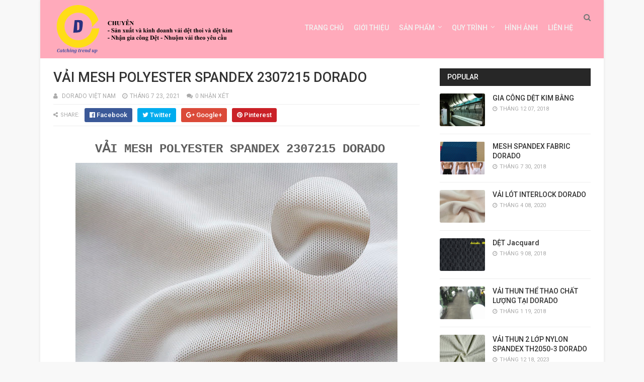

--- FILE ---
content_type: text/javascript; charset=UTF-8
request_url: http://www.doradovn.com/feeds/posts/default/-/V%E1%BA%A2I%20D%E1%BB%86T%20KIM?alt=json&max-results=3&callback=jQuery111109924753938576083_1768908593357&_=1768908593358
body_size: 3129
content:
// API callback
jQuery111109924753938576083_1768908593357({"version":"1.0","encoding":"UTF-8","feed":{"xmlns":"http://www.w3.org/2005/Atom","xmlns$openSearch":"http://a9.com/-/spec/opensearchrss/1.0/","xmlns$blogger":"http://schemas.google.com/blogger/2008","xmlns$georss":"http://www.georss.org/georss","xmlns$gd":"http://schemas.google.com/g/2005","xmlns$thr":"http://purl.org/syndication/thread/1.0","id":{"$t":"tag:blogger.com,1999:blog-8621488528076446707"},"updated":{"$t":"2025-07-15T05:40:09.117-07:00"},"category":[{"term":"VẢI DỆT KIM"},{"term":"VẢI DỆT THOI"},{"term":"QUY TRÌNH DỆT"}],"title":{"type":"text","$t":"DORADO CO.,LTD"},"subtitle":{"type":"html","$t":""},"link":[{"rel":"http://schemas.google.com/g/2005#feed","type":"application/atom+xml","href":"http:\/\/www.doradovn.com\/feeds\/posts\/default"},{"rel":"self","type":"application/atom+xml","href":"http:\/\/www.blogger.com\/feeds\/8621488528076446707\/posts\/default\/-\/V%E1%BA%A2I+D%E1%BB%86T+KIM?alt=json\u0026max-results=3"},{"rel":"alternate","type":"text/html","href":"http:\/\/www.doradovn.com\/search\/label\/V%E1%BA%A2I%20D%E1%BB%86T%20KIM"},{"rel":"hub","href":"http://pubsubhubbub.appspot.com/"},{"rel":"next","type":"application/atom+xml","href":"http:\/\/www.blogger.com\/feeds\/8621488528076446707\/posts\/default\/-\/V%E1%BA%A2I+D%E1%BB%86T+KIM\/-\/V%E1%BA%A2I+D%E1%BB%86T+KIM?alt=json\u0026start-index=4\u0026max-results=3"}],"author":[{"name":{"$t":"dorado việt nam"},"uri":{"$t":"http:\/\/www.blogger.com\/profile\/10896033945677376471"},"email":{"$t":"noreply@blogger.com"},"gd$image":{"rel":"http://schemas.google.com/g/2005#thumbnail","width":"16","height":"16","src":"https:\/\/img1.blogblog.com\/img\/b16-rounded.gif"}}],"generator":{"version":"7.00","uri":"http://www.blogger.com","$t":"Blogger"},"openSearch$totalResults":{"$t":"94"},"openSearch$startIndex":{"$t":"1"},"openSearch$itemsPerPage":{"$t":"3"},"entry":[{"id":{"$t":"tag:blogger.com,1999:blog-8621488528076446707.post-8318852376221613762"},"published":{"$t":"2023-12-18T20:24:00.000-08:00"},"updated":{"$t":"2023-12-18T20:24:52.094-08:00"},"category":[{"scheme":"http://www.blogger.com/atom/ns#","term":"VẢI DỆT KIM"}],"title":{"type":"text","$t":"VẢI THUN 2 LỚP NYLON SPANDEX TH2118 DORADO"},"content":{"type":"html","$t":"\u003Cp style=\"text-align: center;\"\u003E\u0026nbsp;\u003Cb\u003E\u003Cspan style=\"font-size: x-large;\"\u003EVẢI THUN 2 LỚP NYLON SPANDEX TH2118 DORADO\u003C\/span\u003E\u003C\/b\u003E\u003C\/p\u003E\u003Cp style=\"text-align: center;\"\u003E\u003Cb\u003E\u003Ctable align=\"center\" cellpadding=\"0\" cellspacing=\"0\" class=\"tr-caption-container\" style=\"margin-left: auto; margin-right: auto;\"\u003E\u003Ctbody\u003E\u003Ctr\u003E\u003Ctd style=\"text-align: center;\"\u003E\u003Ca href=\"https:\/\/blogger.googleusercontent.com\/img\/b\/R29vZ2xl\/AVvXsEhLRryXMrPnVaSBNvqq-D3tCuSlEqLBs6CaLeqhWKC3To-nmhzF7roWrpI1soa2tRLr372F4SOXuACBxt-rNlAkaHde9Zxx5uf28ENvPCClvsbYARHT3wDzNmF_gWEuXPAmXgrs24GTtE7g53A82JWcXJKocMU2ARmQM7B_dpSnr5CpKfKG3sgrXEkccOcK\/s2560\/V%E1%BA%A3i-thun-nylon-spandex-TH2118-dorado.jpg\" imageanchor=\"1\" style=\"margin-left: auto; margin-right: auto;\"\u003E\u003Cimg border=\"0\" data-original-height=\"1920\" data-original-width=\"2560\" height=\"480\" src=\"https:\/\/blogger.googleusercontent.com\/img\/b\/R29vZ2xl\/AVvXsEhLRryXMrPnVaSBNvqq-D3tCuSlEqLBs6CaLeqhWKC3To-nmhzF7roWrpI1soa2tRLr372F4SOXuACBxt-rNlAkaHde9Zxx5uf28ENvPCClvsbYARHT3wDzNmF_gWEuXPAmXgrs24GTtE7g53A82JWcXJKocMU2ARmQM7B_dpSnr5CpKfKG3sgrXEkccOcK\/w640-h480\/V%E1%BA%A3i-thun-nylon-spandex-TH2118-dorado.jpg\" width=\"640\" \/\u003E\u003C\/a\u003E\u003C\/td\u003E\u003C\/tr\u003E\u003Ctr\u003E\u003Ctd class=\"tr-caption\" style=\"text-align: center;\"\u003EVẢI THUN 2 LỚP NYLON SPANDEX TH2118 DORADO\u003C\/td\u003E\u003C\/tr\u003E\u003C\/tbody\u003E\u003C\/table\u003E\u003C\/b\u003E\u003C\/p\u003E\u003Cp style=\"text-align: left;\"\u003E\u003Cb\u003E\u003Cspan style=\"font-size: medium;\"\u003EVẢI THUN 2 LỚP NYLON SPANDEX TH2118 DORADO:\u003C\/span\u003E\u003C\/b\u003E\u003C\/p\u003E\u003Cp\u003E\u003C\/p\u003E\u003Cdiv\u003E\u003Cp\u003E\u003C\/p\u003E\u003Cp\u003E\u003C\/p\u003E\u003Cdiv style=\"background: 0px 0px rgb(255, 255, 255); border: 0px; font-family: Roboto, sans-serif; outline: 0px; padding: 0px; vertical-align: baseline;\"\u003E\u003Cspan style=\"background: 0px 0px; border: 0px; font-family: trebuchet; outline: 0px; padding: 0px; vertical-align: baseline;\"\u003E\u003Cspan style=\"font-size: medium;\"\u003E- Thành phần: 89% Nylon- 11% Spandex\u003C\/span\u003E\u003C\/span\u003E\u003C\/div\u003E\u003Cdiv\u003E\u003Cdiv style=\"background: 0px 0px rgb(255, 255, 255); border: 0px; font-family: Roboto, sans-serif; outline: 0px; padding: 0px; vertical-align: baseline;\"\u003E\u003Cspan style=\"background: 0px 0px; border: 0px; font-family: trebuchet; outline: 0px; padding: 0px; vertical-align: baseline;\"\u003E\u003Cspan style=\"font-size: medium;\"\u003E- Trọng lượng: 280 G\/m2\u003C\/span\u003E\u003C\/span\u003E\u003C\/div\u003E\u003Cdiv style=\"background: 0px 0px rgb(255, 255, 255); border: 0px; font-family: Roboto, sans-serif; outline: 0px; padding: 0px; vertical-align: baseline;\"\u003E\u003Cspan style=\"background: 0px 0px; border: 0px; font-family: trebuchet; outline: 0px; padding: 0px; vertical-align: baseline;\"\u003E\u003Cspan style=\"font-size: medium;\"\u003E- Khổ vải: 120Cm\u003C\/span\u003E\u003C\/span\u003E\u003C\/div\u003E\u003Cdiv style=\"background: 0px 0px rgb(255, 255, 255); border: 0px; font-family: Roboto, sans-serif; outline: 0px; padding: 0px; vertical-align: baseline;\"\u003E\u003Cspan style=\"background: 0px 0px; border: 0px; font-family: trebuchet; outline: 0px; padding: 0px; vertical-align: baseline;\"\u003E\u003Cspan style=\"font-size: medium;\"\u003E- Kiểu dệt: dệt kim tròn\u003C\/span\u003E\u003C\/span\u003E\u003C\/div\u003E\u003Cdiv style=\"background: 0px 0px rgb(255, 255, 255); border: 0px; font-family: Roboto, sans-serif; outline: 0px; padding: 0px; vertical-align: baseline;\"\u003E\u003Cspan style=\"background-color: initial; font-family: trebuchet; font-size: large;\"\u003E- Độ bền màu cấp 3-4\u003C\/span\u003E\u003C\/div\u003E\u003Cdiv style=\"background: 0px 0px rgb(255, 255, 255); border: 0px; font-family: Roboto, sans-serif; outline: 0px; padding: 0px; vertical-align: baseline;\"\u003E\u003Cspan style=\"background: 0px 0px; border: 0px; font-family: trebuchet; outline: 0px; padding: 0px; vertical-align: baseline;\"\u003E\u003Cspan style=\"font-size: medium;\"\u003E- Tiêu chuẩn: đạt chứng chỉ Oeko-Tex100\u003C\/span\u003E\u003C\/span\u003E\u003C\/div\u003E\u003Cdiv style=\"background: 0px 0px rgb(255, 255, 255); border: 0px; font-family: Roboto, sans-serif; outline: 0px; padding: 0px; vertical-align: baseline;\"\u003E\u003Cspan style=\"background: 0px 0px; border: 0px; font-family: trebuchet; outline: 0px; padding: 0px; vertical-align: baseline;\"\u003E\u003Cspan style=\"font-size: medium;\"\u003E- Chức năng: vải co giãn 4 chiều, mát lạnh, 2 lớp\u003C\/span\u003E\u003C\/span\u003E\u003C\/div\u003E\u003Cdiv style=\"background: 0px 0px rgb(255, 255, 255); border: 0px; font-family: Roboto, sans-serif; outline: 0px; padding: 0px; vertical-align: baseline;\"\u003E\u003Cspan style=\"background: 0px 0px; border: 0px; font-family: trebuchet; outline: 0px; padding: 0px; vertical-align: baseline;\"\u003E\u003Cspan style=\"font-size: medium;\"\u003E- Ứng dụng: may đồ bơi, quần áo thể thao,...\u003C\/span\u003E\u003C\/span\u003E\u003C\/div\u003E\u003C\/div\u003E\u003C\/div\u003E\u003Cp style=\"text-align: center;\"\u003E\u003Cb\u003E\u003Cbr \/\u003E\u003Cspan style=\"font-size: x-large;\"\u003E\u003Cbr \/\u003E\u003C\/span\u003E\u003C\/b\u003E\u003C\/p\u003E"},"link":[{"rel":"replies","type":"application/atom+xml","href":"http:\/\/www.doradovn.com\/feeds\/8318852376221613762\/comments\/default","title":"Đăng Nhận xét"},{"rel":"replies","type":"text/html","href":"http:\/\/www.doradovn.com\/2023\/12\/vai-thun-2-lop-nylon-spandex-th2118.html#comment-form","title":"0 Nhận xét"},{"rel":"edit","type":"application/atom+xml","href":"http:\/\/www.blogger.com\/feeds\/8621488528076446707\/posts\/default\/8318852376221613762"},{"rel":"self","type":"application/atom+xml","href":"http:\/\/www.blogger.com\/feeds\/8621488528076446707\/posts\/default\/8318852376221613762"},{"rel":"alternate","type":"text/html","href":"http:\/\/www.doradovn.com\/2023\/12\/vai-thun-2-lop-nylon-spandex-th2118.html","title":"VẢI THUN 2 LỚP NYLON SPANDEX TH2118 DORADO"}],"author":[{"name":{"$t":"dorado việt nam"},"uri":{"$t":"http:\/\/www.blogger.com\/profile\/10896033945677376471"},"email":{"$t":"noreply@blogger.com"},"gd$image":{"rel":"http://schemas.google.com/g/2005#thumbnail","width":"16","height":"16","src":"https:\/\/img1.blogblog.com\/img\/b16-rounded.gif"}}],"media$thumbnail":{"xmlns$media":"http://search.yahoo.com/mrss/","url":"https:\/\/blogger.googleusercontent.com\/img\/b\/R29vZ2xl\/AVvXsEhLRryXMrPnVaSBNvqq-D3tCuSlEqLBs6CaLeqhWKC3To-nmhzF7roWrpI1soa2tRLr372F4SOXuACBxt-rNlAkaHde9Zxx5uf28ENvPCClvsbYARHT3wDzNmF_gWEuXPAmXgrs24GTtE7g53A82JWcXJKocMU2ARmQM7B_dpSnr5CpKfKG3sgrXEkccOcK\/s72-w640-h480-c\/V%E1%BA%A3i-thun-nylon-spandex-TH2118-dorado.jpg","height":"72","width":"72"},"thr$total":{"$t":"0"}},{"id":{"$t":"tag:blogger.com,1999:blog-8621488528076446707.post-4367266944086989263"},"published":{"$t":"2023-12-18T20:19:00.000-08:00"},"updated":{"$t":"2023-12-18T20:19:20.336-08:00"},"category":[{"scheme":"http://www.blogger.com/atom/ns#","term":"VẢI DỆT KIM"}],"title":{"type":"text","$t":"VẢI THUN 2 LỚP NYLON SPANDEX TH2050-3 DORADO"},"content":{"type":"html","$t":"\u003Cp style=\"text-align: center;\"\u003E\u003Cspan style=\"font-size: x-large;\"\u003E\u003Cb\u003E\u0026nbsp;VẢI THUN 2 LỚP NYLON SPANDEX TH2050-3 DORADO\u003C\/b\u003E\u003C\/span\u003E\u003C\/p\u003E\u003Cp style=\"text-align: center;\"\u003E\u003Cspan style=\"font-size: x-large;\"\u003E\u003Ctable align=\"center\" cellpadding=\"0\" cellspacing=\"0\" class=\"tr-caption-container\" style=\"margin-left: auto; margin-right: auto;\"\u003E\u003Ctbody\u003E\u003Ctr\u003E\u003Ctd style=\"text-align: center;\"\u003E\u003Ca href=\"https:\/\/blogger.googleusercontent.com\/img\/b\/R29vZ2xl\/AVvXsEgSJ_QsGW_sdEbvk0pGFeFEgnzzxAfhJpZ4qZq72n1wqow9uvLhkqE9k5__i4XGJ-UWaoO-u4JjUTTP6hq6GRF8ovKxYtEMjpCd850vtHdY0hdOMpodnpwc3XrUB-9JEPImtg7HMNPBTy4j3mlb6g69DbtOSKg1o2eveBcg8aN8xP2Vtvan0OQm52eDsdEk\/s2568\/V%E1%BA%A3i-thun-nylon-spandex-TH2050-3-dorado.jpg\" imageanchor=\"1\" style=\"margin-left: auto; margin-right: auto;\"\u003E\u003Cimg border=\"0\" data-original-height=\"1926\" data-original-width=\"2568\" height=\"480\" src=\"https:\/\/blogger.googleusercontent.com\/img\/b\/R29vZ2xl\/AVvXsEgSJ_QsGW_sdEbvk0pGFeFEgnzzxAfhJpZ4qZq72n1wqow9uvLhkqE9k5__i4XGJ-UWaoO-u4JjUTTP6hq6GRF8ovKxYtEMjpCd850vtHdY0hdOMpodnpwc3XrUB-9JEPImtg7HMNPBTy4j3mlb6g69DbtOSKg1o2eveBcg8aN8xP2Vtvan0OQm52eDsdEk\/w640-h480\/V%E1%BA%A3i-thun-nylon-spandex-TH2050-3-dorado.jpg\" width=\"640\" \/\u003E\u003C\/a\u003E\u003C\/td\u003E\u003C\/tr\u003E\u003Ctr\u003E\u003Ctd class=\"tr-caption\" style=\"text-align: center;\"\u003EVẢI THUN 2 LỚP NYLON SPANDEX TH2050-3 DORADO\u003Cbr \/\u003E\u003C\/td\u003E\u003C\/tr\u003E\u003C\/tbody\u003E\u003C\/table\u003E\u003C\/span\u003E\u003C\/p\u003E\u003Cdiv\u003E\u003Cp\u003E\u003C\/p\u003E\u003Cdiv\u003E\u003Cp\u003E\u003C\/p\u003E\u003Cp\u003E\u003C\/p\u003E\u003Cdiv style=\"background: 0px 0px rgb(255, 255, 255); border: 0px; outline: 0px; padding: 0px; vertical-align: baseline;\"\u003E\u003Cspan style=\"background: 0px 0px; border: 0px; outline: 0px; padding: 0px; vertical-align: baseline;\"\u003E\u003Cspan style=\"font-size: medium;\"\u003E\u003Cspan style=\"background-color: transparent;\"\u003E\u003Cb\u003EVẢI THUN 2 LỚP NYLON SPANDEX TH2050-3 DORADO\u003C\/b\u003E\u003C\/span\u003E\u003Cb style=\"font-family: \u0026quot;Times New Roman\u0026quot;; font-size: medium;\"\u003E\u003Cspan style=\"font-size: medium;\"\u003E:\u003C\/span\u003E\u003C\/b\u003E\u003C\/span\u003E\u003C\/span\u003E\u003C\/div\u003E\u003Cdiv style=\"background: 0px 0px rgb(255, 255, 255); border: 0px; font-family: Roboto, sans-serif; outline: 0px; padding: 0px; vertical-align: baseline;\"\u003E\u003Cspan style=\"background: 0px 0px; border: 0px; font-family: trebuchet; outline: 0px; padding: 0px; vertical-align: baseline;\"\u003E\u003Cspan style=\"font-size: medium;\"\u003E\u003Cb style=\"font-family: \u0026quot;Times New Roman\u0026quot;; font-size: medium;\"\u003E\u003Cspan style=\"font-size: medium;\"\u003E\u003Cbr \/\u003E\u003C\/span\u003E\u003C\/b\u003E\u003C\/span\u003E\u003C\/span\u003E\u003C\/div\u003E\u003Cdiv style=\"background: 0px 0px rgb(255, 255, 255); border: 0px; font-family: Roboto, sans-serif; outline: 0px; padding: 0px; vertical-align: baseline;\"\u003E\u003Cspan style=\"background: 0px 0px; border: 0px; font-family: trebuchet; outline: 0px; padding: 0px; vertical-align: baseline;\"\u003E\u003Cspan style=\"font-size: medium;\"\u003E- Thành phần: 73% Nylon-27% Spandex\u003C\/span\u003E\u003C\/span\u003E\u003C\/div\u003E\u003Cdiv\u003E\u003Cdiv style=\"background: 0px 0px rgb(255, 255, 255); border: 0px; font-family: Roboto, sans-serif; outline: 0px; padding: 0px; vertical-align: baseline;\"\u003E\u003Cspan style=\"background: 0px 0px; border: 0px; font-family: trebuchet; outline: 0px; padding: 0px; vertical-align: baseline;\"\u003E\u003Cspan style=\"font-size: medium;\"\u003E- Trọng lượng: 190 G\/m2\u003C\/span\u003E\u003C\/span\u003E\u003C\/div\u003E\u003Cdiv style=\"background: 0px 0px rgb(255, 255, 255); border: 0px; font-family: Roboto, sans-serif; outline: 0px; padding: 0px; vertical-align: baseline;\"\u003E\u003Cspan style=\"background: 0px 0px; border: 0px; font-family: trebuchet; outline: 0px; padding: 0px; vertical-align: baseline;\"\u003E\u003Cspan style=\"font-size: medium;\"\u003E- Khổ vải: 109Cm\u003C\/span\u003E\u003C\/span\u003E\u003C\/div\u003E\u003Cdiv style=\"background: 0px 0px rgb(255, 255, 255); border: 0px; font-family: Roboto, sans-serif; outline: 0px; padding: 0px; vertical-align: baseline;\"\u003E\u003Cspan style=\"background: 0px 0px; border: 0px; font-family: trebuchet; outline: 0px; padding: 0px; vertical-align: baseline;\"\u003E\u003Cspan style=\"font-size: medium;\"\u003E- Kiểu dệt: dệt kim tròn\u003C\/span\u003E\u003C\/span\u003E\u003C\/div\u003E\u003Cdiv style=\"background: 0px 0px rgb(255, 255, 255); border: 0px; font-family: Roboto, sans-serif; outline: 0px; padding: 0px; vertical-align: baseline;\"\u003E\u003Cspan style=\"background: 0px 0px; border: 0px; font-family: trebuchet; outline: 0px; padding: 0px; vertical-align: baseline;\"\u003E\u003Cspan style=\"font-size: medium;\"\u003E- Độ bền màu cấp 3-4\u003C\/span\u003E\u003C\/span\u003E\u003C\/div\u003E\u003Cdiv style=\"background: 0px 0px rgb(255, 255, 255); border: 0px; font-family: Roboto, sans-serif; outline: 0px; padding: 0px; vertical-align: baseline;\"\u003E\u003Cspan style=\"background: 0px 0px; border: 0px; font-family: trebuchet; outline: 0px; padding: 0px; vertical-align: baseline;\"\u003E\u003Cspan style=\"font-size: medium;\"\u003E- Tiêu chuẩn: đạt chứng chỉ Oeko-Tex100\u003C\/span\u003E\u003C\/span\u003E\u003C\/div\u003E\u003Cdiv style=\"background: 0px 0px rgb(255, 255, 255); border: 0px; font-family: Roboto, sans-serif; outline: 0px; padding: 0px; vertical-align: baseline;\"\u003E\u003Cspan style=\"background: 0px 0px; border: 0px; font-family: trebuchet; outline: 0px; padding: 0px; vertical-align: baseline;\"\u003E\u003Cspan style=\"font-size: medium;\"\u003E- Chức năng: vải co giãn 4 chiều, mát lạnh, 2 lớp\u003C\/span\u003E\u003C\/span\u003E\u003C\/div\u003E\u003Cdiv style=\"background: 0px 0px rgb(255, 255, 255); border: 0px; font-family: Roboto, sans-serif; outline: 0px; padding: 0px; vertical-align: baseline;\"\u003E\u003Cspan style=\"background: 0px 0px; border: 0px; font-family: trebuchet; outline: 0px; padding: 0px; vertical-align: baseline;\"\u003E\u003Cspan style=\"font-size: medium;\"\u003E- Ứng dụng: may đồ bơi, quần áo thể thao,...\u003C\/span\u003E\u003C\/span\u003E\u003C\/div\u003E\u003C\/div\u003E\u003C\/div\u003E\u003C\/div\u003E"},"link":[{"rel":"replies","type":"application/atom+xml","href":"http:\/\/www.doradovn.com\/feeds\/4367266944086989263\/comments\/default","title":"Đăng Nhận xét"},{"rel":"replies","type":"text/html","href":"http:\/\/www.doradovn.com\/2023\/12\/vai-thun-2-lop-nylon-spandex-th2050-3.html#comment-form","title":"0 Nhận xét"},{"rel":"edit","type":"application/atom+xml","href":"http:\/\/www.blogger.com\/feeds\/8621488528076446707\/posts\/default\/4367266944086989263"},{"rel":"self","type":"application/atom+xml","href":"http:\/\/www.blogger.com\/feeds\/8621488528076446707\/posts\/default\/4367266944086989263"},{"rel":"alternate","type":"text/html","href":"http:\/\/www.doradovn.com\/2023\/12\/vai-thun-2-lop-nylon-spandex-th2050-3.html","title":"VẢI THUN 2 LỚP NYLON SPANDEX TH2050-3 DORADO"}],"author":[{"name":{"$t":"dorado việt nam"},"uri":{"$t":"http:\/\/www.blogger.com\/profile\/10896033945677376471"},"email":{"$t":"noreply@blogger.com"},"gd$image":{"rel":"http://schemas.google.com/g/2005#thumbnail","width":"16","height":"16","src":"https:\/\/img1.blogblog.com\/img\/b16-rounded.gif"}}],"media$thumbnail":{"xmlns$media":"http://search.yahoo.com/mrss/","url":"https:\/\/blogger.googleusercontent.com\/img\/b\/R29vZ2xl\/AVvXsEgSJ_QsGW_sdEbvk0pGFeFEgnzzxAfhJpZ4qZq72n1wqow9uvLhkqE9k5__i4XGJ-UWaoO-u4JjUTTP6hq6GRF8ovKxYtEMjpCd850vtHdY0hdOMpodnpwc3XrUB-9JEPImtg7HMNPBTy4j3mlb6g69DbtOSKg1o2eveBcg8aN8xP2Vtvan0OQm52eDsdEk\/s72-w640-h480-c\/V%E1%BA%A3i-thun-nylon-spandex-TH2050-3-dorado.jpg","height":"72","width":"72"},"thr$total":{"$t":"0"}},{"id":{"$t":"tag:blogger.com,1999:blog-8621488528076446707.post-6368365400162902143"},"published":{"$t":"2023-12-18T20:12:00.000-08:00"},"updated":{"$t":"2023-12-18T20:12:52.476-08:00"},"category":[{"scheme":"http://www.blogger.com/atom/ns#","term":"VẢI DỆT KIM"}],"title":{"type":"text","$t":"VẢI LƯỚI NYLON SPANDEX TH2071 DORADO"},"content":{"type":"html","$t":"\u003Cp style=\"text-align: center;\"\u003E\u003Cspan style=\"font-size: x-large;\"\u003E\u003Cb\u003E\u0026nbsp;VẢI LƯỚI NYLON SPANDEX TH2071 DORADO\u003C\/b\u003E\u003C\/span\u003E\u003C\/p\u003E\u003Cp style=\"text-align: center;\"\u003E\u003Cspan style=\"font-size: x-large;\"\u003E\u003Ctable align=\"center\" cellpadding=\"0\" cellspacing=\"0\" class=\"tr-caption-container\" style=\"margin-left: auto; margin-right: auto;\"\u003E\u003Ctbody\u003E\u003Ctr\u003E\u003Ctd style=\"text-align: center;\"\u003E\u003Ca href=\"https:\/\/blogger.googleusercontent.com\/img\/b\/R29vZ2xl\/AVvXsEhOPvqnQu21ophOpmCPUzKeh3zAW4QHccj8xbrjz2d-CEysoBcL801Y0e8PRUNFGIMb_6Exa8HNr6CMhDmOYM3JS3MxDV4HFQhi5J0k8SWP7dj5YjsgtTnAO3m1KtmOe_fSa3tHMifAy75Dm7WMkRt42w89IxZQ98SpY0EEChCwR_MU1hzXCUu5gaBSCat6\/s2568\/V%E1%BA%A3i-l%C6%B0%E1%BB%9Bi-nylon-spandex-TH2071-dorado.jpg\" imageanchor=\"1\" style=\"margin-left: auto; margin-right: auto;\"\u003E\u003Cimg border=\"0\" data-original-height=\"1926\" data-original-width=\"2568\" height=\"480\" src=\"https:\/\/blogger.googleusercontent.com\/img\/b\/R29vZ2xl\/AVvXsEhOPvqnQu21ophOpmCPUzKeh3zAW4QHccj8xbrjz2d-CEysoBcL801Y0e8PRUNFGIMb_6Exa8HNr6CMhDmOYM3JS3MxDV4HFQhi5J0k8SWP7dj5YjsgtTnAO3m1KtmOe_fSa3tHMifAy75Dm7WMkRt42w89IxZQ98SpY0EEChCwR_MU1hzXCUu5gaBSCat6\/w640-h480\/V%E1%BA%A3i-l%C6%B0%E1%BB%9Bi-nylon-spandex-TH2071-dorado.jpg\" width=\"640\" \/\u003E\u003C\/a\u003E\u003C\/td\u003E\u003C\/tr\u003E\u003Ctr\u003E\u003Ctd class=\"tr-caption\" style=\"text-align: center;\"\u003EVẢI LƯỚI NYLON SPANDEX TH2071 DORADO\u003Cbr \/\u003E\u003C\/td\u003E\u003C\/tr\u003E\u003C\/tbody\u003E\u003C\/table\u003E\u003C\/span\u003E\u003C\/p\u003E\u003Cdiv\u003E\u003Cspan style=\"font-size: medium;\"\u003E\u003Cb\u003EVẢI LƯỚI NYLON SPANDEX TH2071 DORADO:\u003C\/b\u003E\u003C\/span\u003E\u003C\/div\u003E\u003Cdiv\u003E\u003Cp\u003E\u003C\/p\u003E\u003Cdiv\u003E\u003Cp\u003E\u003C\/p\u003E\u003Cp\u003E\u003C\/p\u003E\u003Cdiv style=\"background: 0px 0px rgb(255, 255, 255); border: 0px; font-family: Roboto, sans-serif; outline: 0px; padding: 0px; vertical-align: baseline;\"\u003E\u003Cspan style=\"background: 0px 0px; border: 0px; font-family: trebuchet; outline: 0px; padding: 0px; vertical-align: baseline;\"\u003E\u003Cspan style=\"font-size: medium;\"\u003E- Thành phần: 86% Nylon- 14% Spandex\u003C\/span\u003E\u003C\/span\u003E\u003C\/div\u003E\u003Cdiv\u003E\u003Cdiv style=\"background: 0px 0px rgb(255, 255, 255); border: 0px; font-family: Roboto, sans-serif; outline: 0px; padding: 0px; vertical-align: baseline;\"\u003E\u003Cspan style=\"background: 0px 0px; border: 0px; font-family: trebuchet; outline: 0px; padding: 0px; vertical-align: baseline;\"\u003E\u003Cspan style=\"font-size: medium;\"\u003E- Trọng lượng: 130 G\/m2\u003C\/span\u003E\u003C\/span\u003E\u003C\/div\u003E\u003Cdiv style=\"background: 0px 0px rgb(255, 255, 255); border: 0px; font-family: Roboto, sans-serif; outline: 0px; padding: 0px; vertical-align: baseline;\"\u003E\u003Cspan style=\"background: 0px 0px; border: 0px; font-family: trebuchet; outline: 0px; padding: 0px; vertical-align: baseline;\"\u003E\u003Cspan style=\"font-size: medium;\"\u003E- Khổ vải: 150Cm\u003C\/span\u003E\u003C\/span\u003E\u003C\/div\u003E\u003Cdiv style=\"background: 0px 0px rgb(255, 255, 255); border: 0px; font-family: Roboto, sans-serif; outline: 0px; padding: 0px; vertical-align: baseline;\"\u003E\u003Cspan style=\"background: 0px 0px; border: 0px; font-family: trebuchet; outline: 0px; padding: 0px; vertical-align: baseline;\"\u003E\u003Cspan style=\"font-size: medium;\"\u003E- Kiểu dệt: dệt kim tròn\u003C\/span\u003E\u003C\/span\u003E\u003C\/div\u003E\u003Cdiv style=\"background: 0px 0px rgb(255, 255, 255); border: 0px; font-family: Roboto, sans-serif; outline: 0px; padding: 0px; vertical-align: baseline;\"\u003E\u003Cspan style=\"background: 0px 0px; border: 0px; font-family: trebuchet; outline: 0px; padding: 0px; vertical-align: baseline;\"\u003E\u003Cspan style=\"font-size: medium;\"\u003E- Độ bền màu cấp 3-4\u003C\/span\u003E\u003C\/span\u003E\u003C\/div\u003E\u003Cdiv style=\"background: 0px 0px rgb(255, 255, 255); border: 0px; font-family: Roboto, sans-serif; outline: 0px; padding: 0px; vertical-align: baseline;\"\u003E\u003Cspan style=\"background: 0px 0px; border: 0px; font-family: trebuchet; outline: 0px; padding: 0px; vertical-align: baseline;\"\u003E\u003Cspan style=\"font-size: medium;\"\u003E- Tiêu chuẩn: đạt chứng chỉ Oeko-Tex100\u003C\/span\u003E\u003C\/span\u003E\u003C\/div\u003E\u003Cdiv style=\"background: 0px 0px rgb(255, 255, 255); border: 0px; font-family: Roboto, sans-serif; outline: 0px; padding: 0px; vertical-align: baseline;\"\u003E\u003Cspan style=\"background: 0px 0px; border: 0px; font-family: trebuchet; outline: 0px; padding: 0px; vertical-align: baseline;\"\u003E\u003Cspan style=\"font-size: medium;\"\u003E- Chức năng: vải co giãn 4 chiều, mát lạnh, mềm mượt\u003C\/span\u003E\u003C\/span\u003E\u003C\/div\u003E\u003Cdiv style=\"background: 0px 0px rgb(255, 255, 255); border: 0px; font-family: Roboto, sans-serif; outline: 0px; padding: 0px; vertical-align: baseline;\"\u003E\u003Cspan style=\"background: 0px 0px; border: 0px; font-family: trebuchet; outline: 0px; padding: 0px; vertical-align: baseline;\"\u003E\u003Cspan style=\"font-size: medium;\"\u003E- Ứng dụng: may đồ lót nam nữ, đồ bơi, quần áo thể thao,...\u003C\/span\u003E\u003C\/span\u003E\u003C\/div\u003E\u003C\/div\u003E\u003C\/div\u003E\u003C\/div\u003E\u003Cp style=\"text-align: center;\"\u003E\u003Cspan style=\"font-size: x-large;\"\u003E\u003Cb\u003E\u003Cbr \/\u003E\u003C\/b\u003E\u003C\/span\u003E\u003C\/p\u003E"},"link":[{"rel":"replies","type":"application/atom+xml","href":"http:\/\/www.doradovn.com\/feeds\/6368365400162902143\/comments\/default","title":"Đăng Nhận xét"},{"rel":"replies","type":"text/html","href":"http:\/\/www.doradovn.com\/2023\/12\/vai-luoi-nylon-spandex-th2071-dorado.html#comment-form","title":"0 Nhận xét"},{"rel":"edit","type":"application/atom+xml","href":"http:\/\/www.blogger.com\/feeds\/8621488528076446707\/posts\/default\/6368365400162902143"},{"rel":"self","type":"application/atom+xml","href":"http:\/\/www.blogger.com\/feeds\/8621488528076446707\/posts\/default\/6368365400162902143"},{"rel":"alternate","type":"text/html","href":"http:\/\/www.doradovn.com\/2023\/12\/vai-luoi-nylon-spandex-th2071-dorado.html","title":"VẢI LƯỚI NYLON SPANDEX TH2071 DORADO"}],"author":[{"name":{"$t":"dorado việt nam"},"uri":{"$t":"http:\/\/www.blogger.com\/profile\/10896033945677376471"},"email":{"$t":"noreply@blogger.com"},"gd$image":{"rel":"http://schemas.google.com/g/2005#thumbnail","width":"16","height":"16","src":"https:\/\/img1.blogblog.com\/img\/b16-rounded.gif"}}],"media$thumbnail":{"xmlns$media":"http://search.yahoo.com/mrss/","url":"https:\/\/blogger.googleusercontent.com\/img\/b\/R29vZ2xl\/AVvXsEhOPvqnQu21ophOpmCPUzKeh3zAW4QHccj8xbrjz2d-CEysoBcL801Y0e8PRUNFGIMb_6Exa8HNr6CMhDmOYM3JS3MxDV4HFQhi5J0k8SWP7dj5YjsgtTnAO3m1KtmOe_fSa3tHMifAy75Dm7WMkRt42w89IxZQ98SpY0EEChCwR_MU1hzXCUu5gaBSCat6\/s72-w640-h480-c\/V%E1%BA%A3i-l%C6%B0%E1%BB%9Bi-nylon-spandex-TH2071-dorado.jpg","height":"72","width":"72"},"thr$total":{"$t":"0"}}]}});